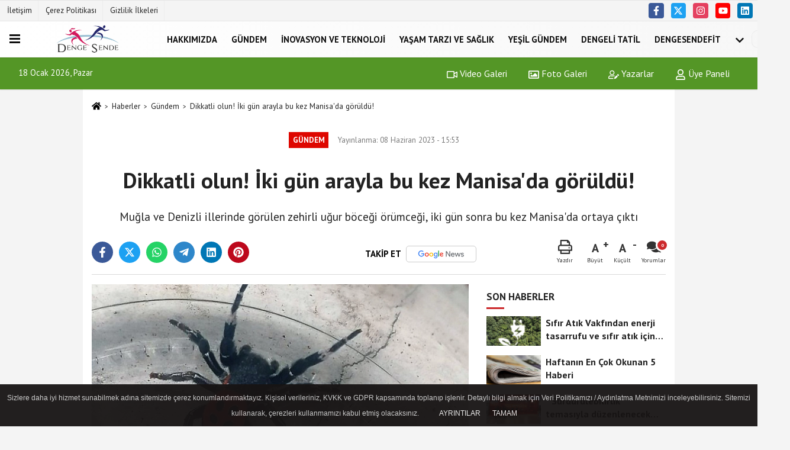

--- FILE ---
content_type: text/html; charset=UTF-8
request_url: https://www.dengesende.com/dikkatli-olun-iki-gun-arayla-bu-kez-manisa-da-goruldu/15143/
body_size: 11963
content:
 <!DOCTYPE html> <html lang="tr-TR"><head> <meta name="format-detection" content="telephone=no"/> <meta id="meta-viewport" name="viewport" content="width=1200"> <meta charset="utf-8"> <title>Dikkatli olun! İki gün arayla bu kez Manisa'da görüldü! - Gündem - Denge Sende | Türkiye’nin Dengeli Yaşam Platformu</title> <meta name="title" content="Dikkatli olun! İki gün arayla bu kez Manisa&#39;da görüldü! - Gündem - Denge Sende | Türkiye&#39;nin Dengeli Yaşam Platformu"> <meta name="description" content="Muğla ve Denizli illerinde görülen zehirli uğur böceği örümceği, iki gün sonra bu kez Manisa&#39;da ortaya çıktı"> <meta name="datePublished" content="2023-06-08T15:53:41+03:00"> <meta name="dateModified" content="2023-06-08T15:53:41+03:00"> <meta name="articleSection" content="news"> <link rel="canonical" href="https://www.dengesende.com/dikkatli-olun-iki-gun-arayla-bu-kez-manisa-da-goruldu/15143/" /> <link rel="manifest" href="https://www.dengesende.com/manifest.json"> <meta name="robots" content="max-image-preview:large" /> <meta name="robots" content="max-snippet:160"> <link rel="amphtml" href="https://www.dengesende.com/amp/haber/dikkatli-olun-iki-gun-arayla-bu-kez-manisa-da-goruldu/15143/"/> <link rel="image_src" type="image/jpeg" href="https://www.dengesende.com/images/haberler/2023/06/dikkatli-olun-iki-gun-arayla-bu-kez-manisa-da-goruldu-6444.jpg"/> <meta http-equiv="content-language" content="tr"/> <meta name="content-language" content="tr"><meta name="apple-mobile-web-app-status-bar-style" content="#ebe7e6"><meta name="msapplication-navbutton-color" content="#ebe7e6"> <meta name="theme-color" content="#ebe7e6"/> <link rel="shortcut icon" type="image/x-icon" href="https://www.dengesende.com/favicon.ico"> <link rel="apple-touch-icon" href="https://www.dengesende.com/favicon.ico"> <meta property="og:site_name" content="https://www.dengesende.com" /> <meta property="og:type" content="article" /> <meta property="og:title" content="Dikkatli olun! İki gün arayla bu kez Manisa&#39;da görüldü!" /> <meta property="og:url" content="https://www.dengesende.com/dikkatli-olun-iki-gun-arayla-bu-kez-manisa-da-goruldu/15143/" /> <meta property="og:description" content="Muğla ve Denizli illerinde görülen zehirli uğur böceği örümceği, iki gün sonra bu kez Manisa&#39;da ortaya çıktı"/> <meta property="og:image" content="https://www.dengesende.com/images/haberler/2023/06/dikkatli-olun-iki-gun-arayla-bu-kez-manisa-da-goruldu-6444.jpg" /> <meta property="og:locale" content="tr_TR" /> <meta property="og:image:width" content="641" /> <meta property="og:image:height" content="380" /> <meta property="og:image:alt" content="Dikkatli olun! İki gün arayla bu kez Manisa&#39;da görüldü!" /> <meta name="twitter:card" content="summary_large_image" /> <meta name="twitter:url" content="https://www.dengesende.com/dikkatli-olun-iki-gun-arayla-bu-kez-manisa-da-goruldu/15143/" /> <meta name="twitter:title" content="Dikkatli olun! İki gün arayla bu kez Manisa&#39;da görüldü!" /> <meta name="twitter:description" content="Muğla ve Denizli illerinde görülen zehirli uğur böceği örümceği, iki gün sonra bu kez Manisa&#39;da ortaya çıktı" /> <meta name="twitter:image:src" content="https://www.dengesende.com/images/haberler/2023/06/dikkatli-olun-iki-gun-arayla-bu-kez-manisa-da-goruldu-6444.jpg" /> <meta name="twitter:domain" content="https://www.dengesende.com" /> <link rel="alternate" type="application/rss+xml" title="Dikkatli olun! İki gün arayla bu kez Manisa&#39;da görüldü!" href="https://www.dengesende.com/rss_gundem-haberleri_8.xml"/> <script type="text/javascript"> var facebookApp = ''; var facebookAppVersion = 'v10.0'; var twitter_username = ''; var reklamtime = "10000"; var domainname = "https://www.dengesende.com"; var splashcookie = null; var splashtime = null;	var _TOKEN = "c74c919a247da420e0f1ecb24514a576"; </script><link rel="preload" as="style" href="https://www.dengesende.com/template/prime/assets/css/app.css?v=2022102511162520221227171051" /><link rel="stylesheet" type="text/css" media='all' href="https://www.dengesende.com/template/prime/assets/css/app.css?v=2022102511162520221227171051"/> <link rel="preload" as="script" href="https://www.dengesende.com/template/prime/assets/js/app.js?v=2022102511162520221227171051" /><script src="https://www.dengesende.com/template/prime/assets/js/app.js?v=2022102511162520221227171051"></script> <script src="https://www.dengesende.com/template/prime/assets/js/sticky.sidebar.js?v=2022102511162520221227171051"></script> <script src="https://www.dengesende.com/template/prime/assets/js/libs/swiper/swiper.js?v=2022102511162520221227171051" defer></script> <script src="https://www.dengesende.com/template/prime/assets/js/print.min.js?v=2022102511162520221227171051" defer></script> <script src="https://www.dengesende.com/reg-sw.js?v=2022102511162520221227171051" defer></script> <script data-schema="organization" type="application/ld+json"> { "@context": "https://schema.org", "@type": "Organization", "name": "Denge Sende | Türkiye’nin Dengeli Yaşam Platformu", "url": "https://www.dengesende.com", "logo": { "@type": "ImageObject",	"url": "https://www.dengesende.com/images/genel/Adsız-1.fw_3.png",	"width": 360, "height": 90}, "sameAs": [ "https://www.facebook.com/profile.php?id=100082815927051", "https://youtube.com/channel/UCPUY3Udav_y23M0845bz7gA", "https://twitter.com/dengesende?t=4eqGfdnEFLdIcDAYKbnFLQ&s=09", "https://instagram.com/dengesende?igshid=YmMyMTA2M2Y=", "https://www.linkedin.com/in/denge-sende-3b5a9a245", "", "" ] } </script> <script type="application/ld+json"> { "@context": "https://schema.org", "@type": "BreadcrumbList",	"@id": "https://www.dengesende.com/dikkatli-olun-iki-gun-arayla-bu-kez-manisa-da-goruldu/15143/#breadcrumb", "itemListElement": [{ "@type": "ListItem", "position": 1, "item": { "@id": "https://www.dengesende.com", "name": "Ana Sayfa" } }, { "@type": "ListItem", "position": 2, "item": {"@id": "https://www.dengesende.com/gundem-haberleri/","name": "Gündem" } }, { "@type": "ListItem", "position": 3, "item": { "@id": "https://www.dengesende.com/dikkatli-olun-iki-gun-arayla-bu-kez-manisa-da-goruldu/15143/", "name": "Dikkatli olun! İki gün arayla bu kez Manisa&#39;da görüldü!" } }] } </script> <script type="application/ld+json">{ "@context": "https://schema.org", "@type": "NewsArticle",	"inLanguage":"tr-TR", "mainEntityOfPage": { "@type": "WebPage", "@id": "https://www.dengesende.com/dikkatli-olun-iki-gun-arayla-bu-kez-manisa-da-goruldu/15143/" }, "headline": "Dikkatli olun! İki gün arayla bu kez Manisa&amp;#39;da görüldü!", "name": "Dikkatli olun! İki gün arayla bu kez Manisa&#39;da görüldü!", "articleBody": "Denizli ve Muğla illerinin ardından Manisa&#39;nın Turgutlu ilçesinde de zehirli olduğu belirtilen uğur böceği örümceği görüldü. Necati Sarıkaya, Subaşı Mahallesi Irlamaz Vadisi&#39;nde gördüğü uğur böceği desenli örümceğin fotoğrafını çekti. Necati Sarıkaya, &quot;Turgutlu Subaşı Mahallesi Irlamaz Vadisi&#39;nde yürüyüş yaparken daha önce görmediğim bir türde örümceği gördüm. Basına yansıyan haberlerde örümceğin zehirli olduğunu duymuştum. İnsanların da haberi olsun diye fotoğrafını çekip, paylaştım&quot; dedi.
Zehirli uğur böceği örümceği, Muğla&#39;nın Menteşe ilçesi TOKİ konutlarında geçen salı günü yine bir vatandaş tarafından görüntülündi. Uzmanlar, zehirli uğur böceği türlerine çıplak elle dokunulduğunda toksin vererek kaşıntı ve alerjiye neden olabileceğini belirtiyor. 
Muğla ile aynı gün Denizli&#39;nin Pamukkale ilçesine bağlı Irlığanlı Mahallesi&#39;nde yaşayan Mehmet Mulcar da, uğur böceği örümceğine bir duvar üzerinde rastladı. 
Uğur böceği gibi benekleri olan örümceği gördüğünde çok şaşırdığını anlatan Mehmet Mulcar, &quot;Mahalle de gezerken duvarın birinde gözüme çok farklı bir örümcek çarptı. Cep telefonumda resmini çekip internetten arama yaptım. Gördüğüm örümceğin zehirli uğur böceği örümceği olduğunu tespit ettim. Tarım ve Orman Müdürlüğü ile Çevre Müdürlüğü yetkililerine haber verdim. Bulduğum örümceği gelen ekiplere teslim ettim&quot; dedi.
", "articleSection": "Gündem",	"wordCount": 167,	"image": [{	"@type": "ImageObject",	"url": "https://www.dengesende.com/images/haberler/2023/06/dikkatli-olun-iki-gun-arayla-bu-kez-manisa-da-goruldu-6444.jpg",	"height": 380,	"width": 641 }], "datePublished": "2023-06-08T15:53:41+03:00", "dateModified": "2023-06-08T15:53:41+03:00", "genre": "news",	"isFamilyFriendly":"True",	"publishingPrinciples":"https://www.dengesende.com/gizlilik-ilkesi.html",	"thumbnailUrl": "https://www.dengesende.com/images/haberler/2023/06/dikkatli-olun-iki-gun-arayla-bu-kez-manisa-da-goruldu-6444.jpg", "typicalAgeRange": "7-", "keywords": "zehirli,örümcek,Manisa,tarantula",	"author": { "@type": "Person", "name": "Yusuf ",	"url": "https://www.dengesende.com/editor/yusuf" }, "publisher": { "@type": "Organization", "name": "Denge Sende | Türkiye’nin Dengeli Yaşam Platformu", "logo": { "@type": "ImageObject", "url": "https://www.dengesende.com/images/genel/Adsız-1.fw_3.png", "width": 360, "height": 90 } }, "description": "Muğla ve Denizli illerinde görülen zehirli uğur böceği örümceği, iki gün sonra bu kez Manisa&#39;da ortaya çıktı"
} </script></head><body class=""> <div class="container position-relative"><div class="sabit-reklam "><div class=" text-center" ></div></div><div class="sabit-reklam sag-sabit "><div class=" text-center" ></div></div></div> <header> <div class="d-md-block d-none header-border"><div class="row"><div class="col-md-6"><ul class="nav text-12 float-left"> <li><a class="nav-link-top" href="https://www.dengesende.com/iletisim.html" title="İletişim" >İletişim</a></li><li><a class="nav-link-top" href="https://www.dengesende.com/cerez-politikasi.html" title="Çerez Politikası" >Çerez Politikası</a></li><li><a class="nav-link-top" href="https://www.dengesende.com/gizlilik-ilkeleri.html" title="Gizlilik İlkeleri" >Gizlilik İlkeleri</a></li> </ul></div><div class="col-md-6"><div class="my-1 float-right"> <a href="https://www.facebook.com/profile.php?id=100082815927051" title="https://www.facebook.com/profile.php?id=100082815927051" target="_blank" rel="noopener" class="bg-facebook btn btn-icon-top rounded mr-2"><svg width="16" height="16" class="svg-wh"> <use xlink:href="https://www.dengesende.com/template/prime/assets/img/spritesvg.svg#facebook-f" /> </svg> </a> <a href="https://twitter.com/dengesende?t=4eqGfdnEFLdIcDAYKbnFLQ&s=09" title="https://twitter.com/dengesende?t=4eqGfdnEFLdIcDAYKbnFLQ&s=09" target="_blank" rel="noopener" class="bg-twitter btn btn-icon-top rounded mr-2"><svg width="16" height="16" class="svg-wh"> <use xlink:href="https://www.dengesende.com/template/prime/assets/img/spritesvg.svg#twitterx" /> </svg> </a> <a href="https://instagram.com/dengesende?igshid=YmMyMTA2M2Y=" title="https://instagram.com/dengesende?igshid=YmMyMTA2M2Y=" target="_blank" rel="noopener" class="bg-instagram btn btn-icon-top rounded mr-2"><svg width="16" height="16" class="svg-wh"> <use xlink:href="https://www.dengesende.com/template/prime/assets/img/spritesvg.svg#instagram" /> </svg> </a> <a href="https://youtube.com/channel/UCPUY3Udav_y23M0845bz7gA" title="https://youtube.com/channel/UCPUY3Udav_y23M0845bz7gA" target="_blank" rel="noopener" class="bg-youtube btn btn-icon-top rounded mr-2"><svg width="16" height="16" class="svg-wh"> <use xlink:href="https://www.dengesende.com/template/prime/assets/img/spritesvg.svg#youtube" /> </svg> </a> <a href="https://www.linkedin.com/in/denge-sende-3b5a9a245" title="https://www.linkedin.com/in/denge-sende-3b5a9a245" target="_blank" rel="noopener" class="bg-linkedin btn btn-icon-top rounded mr-2"><svg width="16" height="16" class="svg-wh"> <use xlink:href="https://www.dengesende.com/template/prime/assets/img/spritesvg.svg#linkedin" /> </svg> </a> </div></div> </div></div> <div class="header-border"></div> <nav class="d-print-none navbar navbar-expand-lg bg-white align-items-center header box-shadow-menu"> <div class="menu" data-toggle="modal" data-target="#menu-aside" data-toggle-class="modal-open-aside"> <span class="menu-item"></span> <span class="menu-item"></span> <span class="menu-item"></span> </div> <a class="navbar-brand logo align-items-center" href="https://www.dengesende.com" title="Denge Sende | Türkiye’nin Dengeli Yaşam Platformu"><picture> <source data-srcset="https://www.dengesende.com/images/genel/Adsız-1.fw.png?v=2022102511162520221227171051" type="image/webp" class="img-fluid logoh"> <source data-srcset="https://www.dengesende.com/images/genel/Adsız-1.fw_3.png?v=2022102511162520221227171051" type="image/jpeg" class="img-fluid logoh"> <img src="https://www.dengesende.com/images/genel/Adsız-1.fw_3.png?v=2022102511162520221227171051" alt="Anasayfa" class="img-fluid logoh" width="100%" height="100%"></picture></a> <ul class="navbar-nav mr-auto font-weight-bolder nav-active-border bottom b-primary d-none d-md-flex"> <li class="nav-item text-uppercase"><a class="nav-link text-uppercase" href="https://www.dengesende.com/hakkinda/" title="HAKKIMIZDA" >HAKKIMIZDA</a></li><li class="nav-item text-uppercase"><a class="nav-link text-uppercase" href="https://www.dengesende.com/gundem-haberleri/" title="Gündem" >Gündem</a></li><li class="nav-item text-uppercase"><a class="nav-link text-uppercase" href="https://www.dengesende.com/inovasyon-ve-teknoloji/" title="İnovasyon ve Teknoloji" >İnovasyon ve Teknoloji</a></li><li class="nav-item text-uppercase"><a class="nav-link text-uppercase" href="https://www.dengesende.com/yasam-tarzi-ve-saglik/" title="Yaşam Tarzı ve Sağlık" >Yaşam Tarzı ve Sağlık</a></li><li class="nav-item text-uppercase"><a class="nav-link text-uppercase" href="https://www.dengesende.com/yesil-gundem/" title="Yeşil Gündem" >Yeşil Gündem</a></li><li class="nav-item dropdown dropdown-hover"><a class="nav-link text-uppercase" href="https://www.dengesende.com/i/dengeli-tatil-4.html" title="Dengeli Tatil" >Dengeli Tatil</a></li><li class="nav-item dropdown dropdown-hover"><a class="nav-link text-uppercase" href="http://www.dengesendefit.com" > DengeSendefit</a></li> <li class="nav-item dropdown dropdown-hover"> <a title="tümü" href="#" class="nav-link text-uppercase"><svg width="16" height="16" class="svg-bl text-16"><use xlink:href="https://www.dengesende.com/template/prime/assets/img/sprite.svg#chevron-down"></use></svg></a> <div class="dropdown-menu px-2 py-2"> <a class="d-block p-1 text-nowrap nav-link" href="https://www.dengesende.com/cevre-ve-surdurulebilirlik/" title="Çevre ve Sürdürülebilirlik">Çevre ve Sürdürülebilirlik</a> </div> </li> </ul> <ul class="navbar-nav ml-auto align-items-center font-weight-bolder"> <li class="nav-item"><a href="javascript:;" data-toggle="modal" data-target="#search-box" class="search-button nav-link py-1" title="Arama"><svg class="svg-w" width="14" height="18"> <use xlink:href="https://www.dengesende.com/template/prime/assets/img/spritesvg.svg#search" /> </svg> <span> Ara</span></a></li> </ul> </nav> </header><div class="container-fluid d-md-block sondakika-bg d-print-none"> <div class="row py-s px-3"> <div class="col-md-5"> <span id="bugun">Bugün <script> function tarihsaat() { var b = new Date, g = b.getSeconds(), d = b.getMinutes(), a = b.getHours(), c = b.getDay(), h = b.getDate(), k = b.getMonth(), b = b.getFullYear(); 10 > a && (a = "0" + a); 10 > g && (g = "0" + g); 10 > d && (d = "0" + d); document.getElementById("bugun").innerHTML = h + " " + "Ocak Şubat Mart Nisan Mayıs Haziran Temmuz Ağustos Eylül Ekim Kasım Aralık".split(" ")[k] + " " + b + ", " + "Pazar Pazartesi Salı Çarşamba Perşembe Cuma Cumartesi".split(" ")[c] + " "; setTimeout("tarihsaat()", 1E3) } function CC_noErrors() { return !0 } window.onerror = CC_noErrors; function bookmarksite(b, g) { document.all ? window.external.AddFavorite(g, b) : window.sidebar && window.sidebar.addPanel(b, g, "") } tarihsaat();</script></span> </div> <div class="col-md-7 d-none d-md-block"> <div class="text-right text-16"><a href="https://www.dengesende.com/video-galeri/" class="px-3" title="Video Galeri" ><svg class="svg-whss" width="18" height="18"> <use xlink:href="https://www.dengesende.com/template/prime/assets/img/sprite.svg#video" /> </svg> Video Galeri</a> <a href="https://www.dengesende.com/foto-galeri/" class="px-3" title="Foto Galeri" ><svg class="svg-whss" width="18" height="18"> <use xlink:href="https://www.dengesende.com/template/prime/assets/img/sprite.svg#image" /> </svg> Foto Galeri</a> <a href="https://www.dengesende.com/kose-yazarlari/" class="px-3" title="Köşe Yazarları" ><svg class="svg-whss" width="18" height="18"> <use xlink:href="https://www.dengesende.com/template/prime/assets/img/sprite.svg#user-edit" /> </svg> Yazarlar</a> <a class="px-3" href="https://www.dengesende.com/kullanici-girisi/" ><svg class="svg-whss" width="18" height="18"> <use xlink:href="https://www.dengesende.com/template/prime/assets/img/sprite.svg#user" /> </svg> Üye Paneli</a> </div> </div> </div></div> <div class="fixed-share bg-white box-shadow is-hidden align-items-center d-flex post-tools px-3"> <span class="bg-facebook post-share share-link" onClick="ShareOnFacebook('https://www.dengesende.com/dikkatli-olun-iki-gun-arayla-bu-kez-manisa-da-goruldu/15143/');return false;" title="facebook"><svg width="18" height="18" class="svg-wh"><use xlink:href="https://www.dengesende.com/template/prime/assets/img/sprite.svg?v=1#facebook-f"></use></svg> </span> <span class="bg-twitter post-share share-link" onClick="ShareOnTwitter('https://www.dengesende.com/dikkatli-olun-iki-gun-arayla-bu-kez-manisa-da-goruldu/15143/', 'tr', '', 'Dikkatli olun! İki gün arayla bu kez Manisa’da görüldü!')" title="twitter"><svg width="18" height="18" class="svg-wh"><use xlink:href="https://www.dengesende.com/template/prime/assets/img/sprite.svg?v=1#twitterx"></use></svg></span> <a rel="noopener" class="bg-whatsapp post-share share-link" href="https://api.whatsapp.com/send?text=Dikkatli olun! İki gün arayla bu kez Manisa’da görüldü! https://www.dengesende.com/dikkatli-olun-iki-gun-arayla-bu-kez-manisa-da-goruldu/15143/" title="whatsapp"><svg width="18" height="18" class="svg-wh"><use xlink:href="https://www.dengesende.com/template/prime/assets/img/sprite.svg?v=1#whatsapp"></use></svg></a> <a target="_blank" rel="noopener" class="bg-telegram post-share share-link" href="https://t.me/share/url?url=https://www.dengesende.com/dikkatli-olun-iki-gun-arayla-bu-kez-manisa-da-goruldu/15143/&text=Dikkatli olun! İki gün arayla bu kez Manisa’da görüldü!" title="telegram"><svg width="18" height="18" class="svg-wh"><use xlink:href="https://www.dengesende.com/template/prime/assets/img/sprite.svg?v=1#telegram"></use></svg></a> <a target="_blank" rel="noopener" class="bg-linkedin post-share share-link" href="https://www.linkedin.com/shareArticle?url=https://www.dengesende.com/dikkatli-olun-iki-gun-arayla-bu-kez-manisa-da-goruldu/15143/" title="linkedin"><svg width="18" height="18" class="svg-wh"><use xlink:href="https://www.dengesende.com/template/prime/assets/img/sprite.svg?v=1#linkedin"></use></svg></a> <a target="_blank" rel="noopener" class="bg-pinterest post-share share-link" href="https://pinterest.com/pin/create/button/?url=https://www.dengesende.com/dikkatli-olun-iki-gun-arayla-bu-kez-manisa-da-goruldu/15143/&media=https://www.dengesende.com/images/haberler/2023/06/dikkatli-olun-iki-gun-arayla-bu-kez-manisa-da-goruldu-6444.jpg&description=Dikkatli olun! İki gün arayla bu kez Manisa’da görüldü!" title="pinterest"><svg width="18" height="18" class="svg-wh"><use xlink:href="https://www.dengesende.com/template/prime/assets/img/sprite.svg?v=1#pinterest"></use></svg></a> <div class="ml-auto d-flex align-items-center"> <a href="javascript:;" class="font-buyut text-muted text-center font-button plus mr-2"> <span>A</span> <div class="text-10 font-weight-normal">Büyüt</div> </a> <a href="javascript:;" class="font-kucult text-muted text-center font-button mr-2"> <span>A</span> <div class="text-10 font-weight-normal">Küçült</div> </a> <a href="javascript:;" class="text-muted text-center position-relative scroll-go" data-scroll="yorumlar-15143" data-count="0"> <svg class="svg-gr" width="24" height="24"><use xlink:href="https://www.dengesende.com/template/prime/assets/img/sprite.svg?v=1#comments" /></svg> <div class="text-10">Yorumlar</div> </a> </div> </div> <div class="print-body" id="print-15143"> <div class="container py-1 bg-white"> <nav aria-label="breadcrumb"> <ol class="breadcrumb justify-content-left"> <li class="breadcrumb-item"><a href="https://www.dengesende.com" title="Ana Sayfa"><svg class="svg-br-2" width="16" height="16"><use xlink:href="https://www.dengesende.com/template/prime/assets/img/sprite.svg?v=1#home" /></svg></a></li> <li class="breadcrumb-item"><a href="https://www.dengesende.com/arsiv/" title="Arşiv">Haberler</a></li> <li class="breadcrumb-item"><a href="https://www.dengesende.com/gundem-haberleri/" title="Gündem">Gündem</a></li> <li class="breadcrumb-item active d-md-block d-none" aria-current="page"><a href="https://www.dengesende.com/dikkatli-olun-iki-gun-arayla-bu-kez-manisa-da-goruldu/15143/" title="Dikkatli olun! İki gün arayla bu kez Manisa&#39;da görüldü!">Dikkatli olun! İki gün arayla bu kez Manisa&#39;da görüldü!</a></li> </ol> </nav> <div id="haberler"> <div class="haber-kapsa print-body" id="print-15143"> <div class="news-start"> <article id="haber-15143"> <div class="text-md-center" > <div class="text-muted text-sm py-2 d-md-flex align-items-center justify-content-center"> <div class="badge badge-lg text-uppercase bg-primary mr-3 my-2 " style="background:#de0700 !important;"> Gündem </div> <div class="d-md-block text-12 text-fade"><svg class="svg-gr-2 d-none" width="14" height="14"><use xlink:href="https://www.dengesende.com/template/prime/assets/img/sprite.svg?v=1#clock"></use></svg> Yayınlanma: 08 Haziran 2023 - 15:53 </div> <div class="text-12 ml-md-3 text-fade"> </div> </div> <h1 class="text-36 post-title my-2 py-2 font-weight-bold"> Dikkatli olun! İki gün arayla bu kez Manisa&#39;da görüldü! </h1> <h2 class="text-2222 mb-0 my-2 py-2 font-weight-normal">Muğla ve Denizli illerinde görülen zehirli uğur böceği örümceği, iki gün sonra bu kez Manisa'da ortaya çıktı</h2> <div class="text-muted text-sm py-2 d-md-none align-items-center d-flex text-nowrap"> <div class="badge badge-lg text-uppercase bg-primary mr-3"> Gündem </div> <div class="text-12"> 08 Haziran 2023 - 15:53 </div> <div class="ml-3 d-none d-md-block text-12"> </div> </div> <div class="fix-socials_btm d-flex d-md-none"> <div class="post-tools"> <a rel="noopener" class="post-share share-link" href="https://www.dengesende.com" title="Ana Sayfa"><svg width="18" height="18" class="svg-wh"><use xlink:href="https://www.dengesende.com/template/prime/assets/img/sprite.svg?v=1#home"></use></svg></a> <span class="bg-facebook post-share share-link" onClick="ShareOnFacebook('https://www.dengesende.com/dikkatli-olun-iki-gun-arayla-bu-kez-manisa-da-goruldu/15143/');return false;" title="facebook"><svg width="18" height="18" class="svg-wh"><use xlink:href="https://www.dengesende.com/template/prime/assets/img/sprite.svg?v=1#facebook-f"></use></svg> </span> <span class="bg-twitter post-share share-link" onClick="ShareOnTwitter('https://www.dengesende.com/dikkatli-olun-iki-gun-arayla-bu-kez-manisa-da-goruldu/15143/', 'tr', '', 'Dikkatli olun! İki gün arayla bu kez Manisa’da görüldü!')" title="twitter"><svg width="18" height="18" class="svg-wh"><use xlink:href="https://www.dengesende.com/template/prime/assets/img/sprite.svg?v=1#twitterx"></use></svg> </span> <a target="_blank" rel="noopener" class="bg-whatsapp post-share share-link" href="https://api.whatsapp.com/send?text=Dikkatli olun! İki gün arayla bu kez Manisa’da görüldü! https://www.dengesende.com/dikkatli-olun-iki-gun-arayla-bu-kez-manisa-da-goruldu/15143/" title="whatsapp"><svg width="18" height="18" class="svg-wh"><use xlink:href="https://www.dengesende.com/template/prime/assets/img/sprite.svg?v=1#whatsapp"></use></svg></a> <a target="_blank" rel="noopener" class="bg-telegram post-share share-link" href="https://t.me/share/url?url=https://www.dengesende.com/dikkatli-olun-iki-gun-arayla-bu-kez-manisa-da-goruldu/15143/&text=Dikkatli olun! İki gün arayla bu kez Manisa’da görüldü!" title="telegram"><svg width="18" height="18" class="svg-wh"><use xlink:href="https://www.dengesende.com/template/prime/assets/img/sprite.svg?v=1#telegram"></use></svg></a> <a target="_blank" rel="noopener" class="bg-linkedin post-share share-link" href="https://www.linkedin.com/shareArticle?url=https://www.dengesende.com/dikkatli-olun-iki-gun-arayla-bu-kez-manisa-da-goruldu/15143/" title="linkedin"><svg width="18" height="18" class="svg-wh"><use xlink:href="https://www.dengesende.com/template/prime/assets/img/sprite.svg?v=1#linkedin"></use></svg></a> <a target="_blank" rel="noopener" class="bg-pinterest post-share share-link" href="https://pinterest.com/pin/create/button/?url=https://www.dengesende.com/dikkatli-olun-iki-gun-arayla-bu-kez-manisa-da-goruldu/15143/&media=https://www.dengesende.com/images/haberler/2023/06/dikkatli-olun-iki-gun-arayla-bu-kez-manisa-da-goruldu-6444.jpg&description=Dikkatli olun! İki gün arayla bu kez Manisa’da görüldü!" title="pinterest"><svg width="18" height="18" class="svg-wh"><use xlink:href="https://www.dengesende.com/template/prime/assets/img/sprite.svg?v=1#pinterest"></use></svg></a> <div class="ml-5 ml-auto d-flex align-items-center"> <a href="javascript:;" class="text-muted text-center position-relative scroll-go d-md-inline-block " data-scroll="yorumlar-15143" data-count="0"> <svg class="svg-gr" width="24" height="24"><use xlink:href="https://www.dengesende.com/template/prime/assets/img/sprite.svg?v=1#comments" /></svg> <div class="text-10">Yorumlar</div> </a> </div> </div></div> <div class="post-tools my-3 d-flex d-print-none flex-scroll flex-wrap"> <span class="bg-facebook post-share share-link" onClick="ShareOnFacebook('https://www.dengesende.com/dikkatli-olun-iki-gun-arayla-bu-kez-manisa-da-goruldu/15143/');return false;" title="facebook"><svg width="18" height="18" class="svg-wh"><use xlink:href="https://www.dengesende.com/template/prime/assets/img/sprite.svg?v=1#facebook-f"></use></svg> </span> <span class="bg-twitter post-share share-link" onClick="ShareOnTwitter('https://www.dengesende.com/dikkatli-olun-iki-gun-arayla-bu-kez-manisa-da-goruldu/15143/', 'tr', '', 'Dikkatli olun! İki gün arayla bu kez Manisa’da görüldü!')" title="twitter"><svg width="18" height="18" class="svg-wh"><use xlink:href="https://www.dengesende.com/template/prime/assets/img/sprite.svg?v=1#twitterx"></use></svg> </span> <a target="_blank" rel="noopener" class="bg-whatsapp post-share share-link" href="https://api.whatsapp.com/send?text=Dikkatli olun! İki gün arayla bu kez Manisa’da görüldü! https://www.dengesende.com/dikkatli-olun-iki-gun-arayla-bu-kez-manisa-da-goruldu/15143/" title="whatsapp"><svg width="18" height="18" class="svg-wh"><use xlink:href="https://www.dengesende.com/template/prime/assets/img/sprite.svg?v=1#whatsapp"></use></svg></a> <a target="_blank" rel="noopener" class="bg-telegram post-share share-link" href="https://t.me/share/url?url=https://www.dengesende.com/dikkatli-olun-iki-gun-arayla-bu-kez-manisa-da-goruldu/15143/&text=Dikkatli olun! İki gün arayla bu kez Manisa’da görüldü!" title="telegram"><svg width="18" height="18" class="svg-wh"><use xlink:href="https://www.dengesende.com/template/prime/assets/img/sprite.svg?v=1#telegram"></use></svg></a> <a target="_blank" rel="noopener" class="bg-linkedin post-share share-link" href="https://www.linkedin.com/shareArticle?url=https://www.dengesende.com/dikkatli-olun-iki-gun-arayla-bu-kez-manisa-da-goruldu/15143/" title="linkedin"><svg width="18" height="18" class="svg-wh"><use xlink:href="https://www.dengesende.com/template/prime/assets/img/sprite.svg?v=1#linkedin"></use></svg></a> <a target="_blank" rel="noopener" class="bg-pinterest post-share share-link" href="https://pinterest.com/pin/create/button/?url=https://www.dengesende.com/dikkatli-olun-iki-gun-arayla-bu-kez-manisa-da-goruldu/15143/&media=https://www.dengesende.com/images/haberler/2023/06/dikkatli-olun-iki-gun-arayla-bu-kez-manisa-da-goruldu-6444.jpg&description=Dikkatli olun! İki gün arayla bu kez Manisa’da görüldü!" title="pinterest"><svg width="18" height="18" class="svg-wh"><use xlink:href="https://www.dengesende.com/template/prime/assets/img/sprite.svg?v=1#pinterest"></use></svg></a> <a rel="noopener" href="https://news.google.com/publications/CAAqBwgKMJHvuQswnorRAw?hl=tr&gl=TR&ceid=TR:tr" target="_blank" class="float-right googlenewsm-btn" title="TAKİP ET"><span>TAKİP ET</span><img src="https://www.dengesende.com/images/template/google-news.svg" alt="TAKİP ET" width="110" height="28"></a> <div class="ml-5 ml-auto d-flex align-items-center"> <a href="javascript:;" class="text-muted text-center mr-4 printer d-none d-md-inline-block" name="print15143" id="15143" title="Yazdır"> <svg class="svg-gr" width="24" height="24"><use xlink:href="https://www.dengesende.com/template/prime/assets/img/sprite.svg?v=1#print" /></svg> <div class="text-10">Yazdır</div> </a> <a href="javascript:;" class="font-buyut text-muted text-center font-button plus mr-2"> <span>A</span> <div class="text-10 font-weight-normal">Büyüt</div> </a> <a href="javascript:;" class="font-kucult text-muted text-center font-button mr-2"> <span>A</span> <div class="text-10 font-weight-normal">Küçült</div> </a> <a href="javascript:;" class="text-muted text-center position-relative scroll-go d-none d-md-inline-block " data-scroll="yorumlar-15143" data-count="0"> <svg class="svg-gr" width="24" height="24"><use xlink:href="https://www.dengesende.com/template/prime/assets/img/sprite.svg?v=1#comments" /></svg> <div class="text-10">Yorumlar</div> </a> </div> </div> </div> <div class="border-bottom my-3"></div> <div class="row"> <div class="col-md-8"> <div class="lazy mb-4 responsive-image"> <a target="_blank" data-fancybox="image" href="https://www.dengesende.com/images/haberler/2023/06/dikkatli-olun-iki-gun-arayla-bu-kez-manisa-da-goruldu-6444.jpg" title="Dikkatli olun! İki gün arayla bu kez Manisa'da görüldü!"><picture> <source data-srcset="https://www.dengesende.com/images/haberler/2023/06/dikkatli-olun-iki-gun-arayla-bu-kez-manisa-da-goruldu-6444.webp" type="image/webp"> <source data-srcset="https://www.dengesende.com/images/haberler/2023/06/dikkatli-olun-iki-gun-arayla-bu-kez-manisa-da-goruldu-6444.jpg" type="image/jpeg"> <img src="https://www.dengesende.com/template/prime/assets/img/641x380.jpg?v=2022102511162520221227171051" data-src="https://www.dengesende.com/images/haberler/2023/06/dikkatli-olun-iki-gun-arayla-bu-kez-manisa-da-goruldu-6444.jpg" alt="Dikkatli olun! İki gün arayla bu kez Manisa'da görüldü!" class="img-fluid lazy" width="100%" height="100%"></picture></a> </div> <div class="post-body my-3"> <div class="detay" property="articleBody">
Denizli ve Muğla illerinin ardından Manisa'nın Turgutlu ilçesinde de zehirli olduğu belirtilen uğur böceği örümceği görüldü. Necati Sarıkaya, Subaşı Mahallesi Irlamaz Vadisi'nde gördüğü uğur böceği desenli örümceğin fotoğrafını çekti. Necati Sarıkaya, "Turgutlu Subaşı Mahallesi Irlamaz Vadisi'nde yürüyüş yaparken daha önce görmediğim bir türde örümceği gördüm. Basına yansıyan haberlerde örümceğin zehirli olduğunu duymuştum. İnsanların da haberi olsun diye fotoğrafını çekip, paylaştım" dedi.</p><img alt="İki gün arayla bu kez Manisa'da görüldü!" src="https://im.haberturk.com/2023/06/08/3598490_6b327e02d91c1c368c4faeeb2e299064_1366x1366.jpg" /></p>Zehirli uğur böceği örümceği, Muğla'nın Menteşe ilçesi TOKİ konutlarında geçen salı günü yine bir vatandaş tarafından görüntülündi. Uzmanlar, zehirli uğur böceği türlerine çıplak elle dokunulduğunda toksin vererek kaşıntı ve alerjiye neden olabileceğini belirtiyor. </p>Muğla ile aynı gün Denizli'nin Pamukkale ilçesine bağlı Irlığanlı Mahallesi’nde yaşayan Mehmet Mulcar da, uğur böceği örümceğine bir duvar üzerinde rastladı. </p>Uğur böceği gibi benekleri olan örümceği gördüğünde çok şaşırdığını anlatan Mehmet Mulcar, "Mahalle de gezerken duvarın birinde gözüme çok farklı bir örümcek çarptı. Cep telefonumda resmini çekip internetten arama yaptım. Gördüğüm örümceğin zehirli uğur böceği örümceği olduğunu tespit ettim. Tarım ve Orman Müdürlüğü ile Çevre Müdürlüğü yetkililerine haber verdim. Bulduğum örümceği gelen ekiplere teslim ettim" dedi.</p> </div> </div> <div class='py-3 '><a href="https://www.dengesende.com/haber/zehirli/" class="pr-2" title="zehirli"><span class="btn btn-outline-secondary btn-sm mb-2"># zehirli</span></a><a href="https://www.dengesende.com/haber/örümcek/" class="pr-2" title="örümcek"><span class="btn btn-outline-secondary btn-sm mb-2"># örümcek</span></a><a href="https://www.dengesende.com/haber/Manisa/" class="pr-2" title="Manisa"><span class="btn btn-outline-secondary btn-sm mb-2"># Manisa</span></a><a href="https://www.dengesende.com/haber/tarantula/" class="pr-2" title="tarantula"><span class="btn btn-outline-secondary btn-sm mb-2"># tarantula</span></a></div><div class="clearfixy"></div><div class="emojiler py-3" data-id="15143"></div><script> $(document).ready(function () {
$('.emojiler[data-id="'+15143+'"]').load('https://www.dengesende.com/template/prime/include/emoji.php?postid=15143&type=1');
});</script> <div class="my-3 py-1 d-print-none commenttab" id="yorumlar-15143"> <div class="b-t"> <div class="nav-active-border b-primary top"> <ul class="nav font-weight-bold align-items-center" id="myTab" role="tablist"> <li class="nav-item" role="tab" aria-selected="false"> <a class="nav-link py-3 active" id="comments-tab-15143" data-toggle="tab" href="#comments-15143"><span class="d-md-block text-16">YORUMLAR</span></a> </li> </ul> </div> </div> <div class="tab-content"> <div class="tab-pane show active" id="comments-15143"> <div class="my-3"> <div class="commentResult"></div> <form class="contact_form commentstyle" action="" onsubmit="return tumeva.commentSubmit(this)" name="yorum"> <div class="reply my-2" id="kim" style="display:none;"><strong> <span></span> </strong> adlı kullanıcıya cevap <a href="#" class="notlikeid reply-comment-cancel">x</a> </div> <div class="form-group"> <textarea onkeyup="textCounterJS(this.form.Yorum,this.form.remLensoz,1000);" id="yorum" type="text" minlength="10" name="Yorum" required="required" class="form-control pb-4" placeholder="Kanunlara aykırı, konuyla ilgisi olmayan, küfür içeren yorumlar onaylanmamaktadır.IP adresiniz kaydedilmektedir."></textarea> <label for="remLensoz"> <input autocomplete="off" class="commentbgr text-12 border-0 py-2 px-1" readonly id="remLensoz" name="remLensoz" type="text" maxlength="3" value="2000 karakter"/> </label> <script type="text/javascript"> function textCounterJS(field, cntfield, maxlimit) { if (field.value.length > maxlimit) field.value = field.value.substring(0, maxlimit); else cntfield.value = (maxlimit - field.value.length).toString().concat(' karakter'); } </script> </div> <div class="row"> <div class="col-md-6"> <div class="form-group"> <input autocomplete="off" type="text" maxlength="75" name="AdSoyad" class="form-control" id="adsoyad" required placeholder="Ad / Soyad"> </div> </div> </div> <input type="hidden" name="Baglanti" value="0" class="YorumId"/> <input type="hidden" name="Durum" value="YorumGonder"/> <input type="hidden" name="VeriId" value="15143"/> <input type="hidden" name="Tip" value="1"/> <input type="hidden" name="show" value="20260118"/> <input type="hidden" name="token" value="c74c919a247da420e0f1ecb24514a576"> <button id="send" type="submit" class="text-14 btn btn-sm btn-primary px-4 font-weight-bold"> Gönder</button> </form> </div> <!-- yorumlar --> </div> </div></div> <div class="heading d-print-none py-3">İlginizi Çekebilir</div><div class="row row-sm list-grouped d-print-none"> <div class="col-md-6"> <div class="list-item block"> <a href="https://www.dengesende.com/haftanin-en-cok-okunan-5-haberi/21096/" title="Haftanın En Çok Okunan 5 Haberi"><picture> <source data-srcset="https://www.dengesende.com/images/haberler/2026/01/haftanin-en-cok-okunan-5-haberi-7593-t.webp" type="image/webp" class="img-fluid"> <source data-srcset="https://www.dengesende.com/images/haberler/2026/01/haftanin-en-cok-okunan-5-haberi-7593-t.jpg" type="image/jpeg" class="img-fluid"> <img src="https://www.dengesende.com/template/prime/assets/img/313x170.jpg?v=2022102511162520221227171051" data-src="https://www.dengesende.com/images/haberler/2026/01/haftanin-en-cok-okunan-5-haberi-7593-t.jpg" alt="Haftanın En Çok Okunan 5 Haberi" class="img-fluid lazy maxh3" width="384" height="208"></picture></a> <div class="list-content"> <div class="list-body h-2x"><a href="https://www.dengesende.com/haftanin-en-cok-okunan-5-haberi/21096/" title="Haftanın En Çok Okunan 5 Haberi" class="list-title mt-1">Haftanın En Çok Okunan 5 Haberi</a> </div> </div> </div> </div> <div class="col-md-6"> <div class="list-item block"> <a href="https://www.dengesende.com/haftanin-en-cok-okunan-5-haberi/21071/" title="Haftanın En Çok Okunan  5 Haberi"><picture> <source data-srcset="https://www.dengesende.com/images/haberler/2026/01/haftanin-en-cok-okunan-5-haberi-2322-t.webp" type="image/webp" class="img-fluid"> <source data-srcset="https://www.dengesende.com/images/haberler/2026/01/haftanin-en-cok-okunan-5-haberi-2322-t.jpg" type="image/jpeg" class="img-fluid"> <img src="https://www.dengesende.com/template/prime/assets/img/313x170.jpg?v=2022102511162520221227171051" data-src="https://www.dengesende.com/images/haberler/2026/01/haftanin-en-cok-okunan-5-haberi-2322-t.jpg" alt="Haftanın En Çok Okunan  5 Haberi" class="img-fluid lazy maxh3" width="384" height="208"></picture></a> <div class="list-content"> <div class="list-body h-2x"><a href="https://www.dengesende.com/haftanin-en-cok-okunan-5-haberi/21071/" title="Haftanın En Çok Okunan  5 Haberi" class="list-title mt-1">Haftanın En Çok Okunan  5 Haberi</a> </div> </div> </div> </div> <div class="col-md-6"> <div class="list-item block"> <a href="https://www.dengesende.com/haftanin-en-cok-okunan-5-haberi/21045/" title="Haftanın En Çok Okunan 5 Haberi"><picture> <source data-srcset="https://www.dengesende.com/images/haberler/2026/01/haftanin-en-cok-okunan-5-haberi-5802-t.webp" type="image/webp" class="img-fluid"> <source data-srcset="https://www.dengesende.com/images/haberler/2026/01/haftanin-en-cok-okunan-5-haberi-5802-t.jpg" type="image/jpeg" class="img-fluid"> <img src="https://www.dengesende.com/template/prime/assets/img/313x170.jpg?v=2022102511162520221227171051" data-src="https://www.dengesende.com/images/haberler/2026/01/haftanin-en-cok-okunan-5-haberi-5802-t.jpg" alt="Haftanın En Çok Okunan 5 Haberi" class="img-fluid lazy maxh3" width="384" height="208"></picture></a> <div class="list-content"> <div class="list-body h-2x"><a href="https://www.dengesende.com/haftanin-en-cok-okunan-5-haberi/21045/" title="Haftanın En Çok Okunan 5 Haberi" class="list-title mt-1">Haftanın En Çok Okunan 5 Haberi</a> </div> </div> </div> </div> <div class="col-md-6"> <div class="list-item block"> <a href="https://www.dengesende.com/haftanin-en-cok-okunan-5-haberi/21044/" title="Haftanın En Çok Okunan 5 Haberi"><picture> <source data-srcset="https://www.dengesende.com/images/haberler/2026/01/haftanin-en-cok-okunan-5-haberi-4648-t.webp" type="image/webp" class="img-fluid"> <source data-srcset="https://www.dengesende.com/images/haberler/2026/01/haftanin-en-cok-okunan-5-haberi-4648-t.jpg" type="image/jpeg" class="img-fluid"> <img src="https://www.dengesende.com/template/prime/assets/img/313x170.jpg?v=2022102511162520221227171051" data-src="https://www.dengesende.com/images/haberler/2026/01/haftanin-en-cok-okunan-5-haberi-4648-t.jpg" alt="Haftanın En Çok Okunan 5 Haberi" class="img-fluid lazy maxh3" width="384" height="208"></picture></a> <div class="list-content"> <div class="list-body h-2x"><a href="https://www.dengesende.com/haftanin-en-cok-okunan-5-haberi/21044/" title="Haftanın En Çok Okunan 5 Haberi" class="list-title mt-1">Haftanın En Çok Okunan 5 Haberi</a> </div> </div> </div> </div> </div></div> <div class="col-md-4 d-print-none sidebar15143"><div class="heading my-2">Son Haberler</div> <div class="list-grid"> <a href="https://www.dengesende.com/sifir-atik-vakfindan-enerji-tasarrufu-ve-sifir-atik-icin-sorumluluk-alma-cagrisi/21097/" title="Sıfır Atık Vakfından enerji tasarrufu ve sıfır atık için sorumluluk alma çağrısı" class="list-item mb-0 py-2"> <picture> <source data-srcset="https://www.dengesende.com/images/haberler/2026/01/sifir-atik-vakfindan-enerji-tasarrufu-ve-sifir-atik-icin-sorumluluk-alma-cagrisi-7993-t.webp" type="image/webp"> <source data-srcset="https://www.dengesende.com/images/haberler/2026/01/sifir-atik-vakfindan-enerji-tasarrufu-ve-sifir-atik-icin-sorumluluk-alma-cagrisi-7993-t.jpg" type="image/jpeg"> <img src="https://www.dengesende.com/template/prime/assets/img/92x50-l.jpg?v=2022102511162520221227171051" data-src="https://www.dengesende.com/images/haberler/2026/01/sifir-atik-vakfindan-enerji-tasarrufu-ve-sifir-atik-icin-sorumluluk-alma-cagrisi-7993-t.jpg" alt="Sıfır Atık Vakfından enerji tasarrufu ve sıfır atık için sorumluluk alma çağrısı" class="img-fluid lazy w-92 mh-50px" width="92" height="50"></picture> <div class="list-content py-0 ml-2"> <div class="list-body h-2x"> <div class="list-title h-2x text-topnews text-15 lineblockh"> Sıfır Atık Vakfından enerji tasarrufu ve sıfır atık için sorumluluk... </div> </div> </div> </a> <a href="https://www.dengesende.com/haftanin-en-cok-okunan-5-haberi/21096/" title="Haftanın En Çok Okunan 5 Haberi" class="list-item mb-0 py-2"> <picture> <source data-srcset="https://www.dengesende.com/images/haberler/2026/01/haftanin-en-cok-okunan-5-haberi-7593-t.webp" type="image/webp"> <source data-srcset="https://www.dengesende.com/images/haberler/2026/01/haftanin-en-cok-okunan-5-haberi-7593-t.jpg" type="image/jpeg"> <img src="https://www.dengesende.com/template/prime/assets/img/92x50-l.jpg?v=2022102511162520221227171051" data-src="https://www.dengesende.com/images/haberler/2026/01/haftanin-en-cok-okunan-5-haberi-7593-t.jpg" alt="Haftanın En Çok Okunan 5 Haberi" class="img-fluid lazy w-92 mh-50px" width="92" height="50"></picture> <div class="list-content py-0 ml-2"> <div class="list-body h-2x"> <div class="list-title h-2x text-topnews text-15 lineblockh"> Haftanın En Çok Okunan 5 Haberi </div> </div> </div> </a> <a href="https://www.dengesende.com/surdurulebilirlik-temasiyla-duzenlenecek-uluslararasi-istanbul-mobilya-fuari-iiff-icin-geri-sayim-basladi/21095/" title=" “Sürdürülebilirlik” temasıyla düzenlenecek Uluslararası İstanbul Mobilya Fuarı (IIFF) için geri sayım başladı" class="list-item mb-0 py-2"> <picture> <source data-srcset="https://www.dengesende.com/images/haberler/2026/01/surdurulebilirlik-temasiyla-duzenlenecek-uluslararasi-istanbul-mobilya-fuari-iiff-icin-geri-sayim-basladi-5514-t.webp" type="image/webp"> <source data-srcset="https://www.dengesende.com/images/haberler/2026/01/surdurulebilirlik-temasiyla-duzenlenecek-uluslararasi-istanbul-mobilya-fuari-iiff-icin-geri-sayim-basladi-5514-t.jpg" type="image/jpeg"> <img src="https://www.dengesende.com/template/prime/assets/img/92x50-l.jpg?v=2022102511162520221227171051" data-src="https://www.dengesende.com/images/haberler/2026/01/surdurulebilirlik-temasiyla-duzenlenecek-uluslararasi-istanbul-mobilya-fuari-iiff-icin-geri-sayim-basladi-5514-t.jpg" alt=" “Sürdürülebilirlik” temasıyla düzenlenecek Uluslararası İstanbul Mobilya Fuarı (IIFF) için geri sayım başladı" class="img-fluid lazy w-92 mh-50px" width="92" height="50"></picture> <div class="list-content py-0 ml-2"> <div class="list-body h-2x"> <div class="list-title h-2x text-topnews text-15 lineblockh">  “Sürdürülebilirlik” temasıyla düzenlenecek Uluslararası İstanbul... </div> </div> </div> </a> <a href="https://www.dengesende.com/dijital-cagda-sanatin-yeni-bulusma-noktasi-iva-sanat/21094/" title="Dijital Çağda Sanatın Yeni Buluşma Noktası: “İVA Sanat”" class="list-item mb-0 py-2"> <picture> <source data-srcset="https://www.dengesende.com/images/haberler/2026/01/dijital-cagda-sanatin-yeni-bulusma-noktasi-iva-sanat-840-t.webp" type="image/webp"> <source data-srcset="https://www.dengesende.com/images/haberler/2026/01/dijital-cagda-sanatin-yeni-bulusma-noktasi-iva-sanat-840-t.jpg" type="image/jpeg"> <img src="https://www.dengesende.com/template/prime/assets/img/92x50-l.jpg?v=2022102511162520221227171051" data-src="https://www.dengesende.com/images/haberler/2026/01/dijital-cagda-sanatin-yeni-bulusma-noktasi-iva-sanat-840-t.jpg" alt="Dijital Çağda Sanatın Yeni Buluşma Noktası: “İVA Sanat”" class="img-fluid lazy w-92 mh-50px" width="92" height="50"></picture> <div class="list-content py-0 ml-2"> <div class="list-body h-2x"> <div class="list-title h-2x text-topnews text-15 lineblockh"> Dijital Çağda Sanatın Yeni Buluşma Noktası: “İVA Sanat” </div> </div> </div> </a> <a href="https://www.dengesende.com/en-guzel-somestir-rotalari/21093/" title="EN Güzel Sömestir Rotaları" class="list-item mb-0 py-2"> <picture> <source data-srcset="https://www.dengesende.com/images/haberler/2026/01/en-guzel-somestir-rotalari-3833-t.webp" type="image/webp"> <source data-srcset="https://www.dengesende.com/images/haberler/2026/01/en-guzel-somestir-rotalari-3833-t.jpg" type="image/jpeg"> <img src="https://www.dengesende.com/template/prime/assets/img/92x50-l.jpg?v=2022102511162520221227171051" data-src="https://www.dengesende.com/images/haberler/2026/01/en-guzel-somestir-rotalari-3833-t.jpg" alt="EN Güzel Sömestir Rotaları" class="img-fluid lazy w-92 mh-50px" width="92" height="50"></picture> <div class="list-content py-0 ml-2"> <div class="list-body h-2x"> <div class="list-title h-2x text-topnews text-15 lineblockh"> EN Güzel Sömestir Rotaları </div> </div> </div> </a> </div> <div class="my-3"> <div class="heading">Çok Okunan Haberler</div> <div class="list-grid"> <a href="https://www.dengesende.com/haftanin-en-cok-okunan-5-haberi/21096/" title="Haftanın En Çok Okunan 5 Haberi" class="list-item mb-0 py-2"> <picture> <source data-srcset="https://www.dengesende.com/images/haberler/2026/01/haftanin-en-cok-okunan-5-haberi-7593-t.webp" type="image/webp"> <source data-srcset="https://www.dengesende.com/images/haberler/2026/01/haftanin-en-cok-okunan-5-haberi-7593-t.jpg" type="image/jpeg"> <img src="https://www.dengesende.com/template/prime/assets/img/92x50-l.jpg?v=2022102511162520221227171051" data-src="https://www.dengesende.com/images/haberler/2026/01/haftanin-en-cok-okunan-5-haberi-7593-t.jpg" alt="Haftanın En Çok Okunan 5 Haberi" class="img-fluid lazy w-92 mh-50px" width="92" height="50"></picture> <div class="list-content py-0 ml-2"> <div class="list-body h-2x"> <div class="list-title-top-news h-2x text-14 lineblockh"> Haftanın En Çok Okunan 5 Haberi </div> </div> </div> </a> <a href="https://www.dengesende.com/sifir-atik-vakfindan-enerji-tasarrufu-ve-sifir-atik-icin-sorumluluk-alma-cagrisi/21097/" title="Sıfır Atık Vakfından enerji tasarrufu ve sıfır atık için sorumluluk alma çağrısı" class="list-item mb-0 py-2"> <picture> <source data-srcset="https://www.dengesende.com/images/haberler/2026/01/sifir-atik-vakfindan-enerji-tasarrufu-ve-sifir-atik-icin-sorumluluk-alma-cagrisi-7993-t.webp" type="image/webp"> <source data-srcset="https://www.dengesende.com/images/haberler/2026/01/sifir-atik-vakfindan-enerji-tasarrufu-ve-sifir-atik-icin-sorumluluk-alma-cagrisi-7993-t.jpg" type="image/jpeg"> <img src="https://www.dengesende.com/template/prime/assets/img/92x50-l.jpg?v=2022102511162520221227171051" data-src="https://www.dengesende.com/images/haberler/2026/01/sifir-atik-vakfindan-enerji-tasarrufu-ve-sifir-atik-icin-sorumluluk-alma-cagrisi-7993-t.jpg" alt="Sıfır Atık Vakfından enerji tasarrufu ve sıfır atık için sorumluluk alma çağrısı" class="img-fluid lazy w-92 mh-50px" width="92" height="50"></picture> <div class="list-content py-0 ml-2"> <div class="list-body h-2x"> <div class="list-title-top-news h-2x text-14 lineblockh"> Sıfır Atık Vakfından enerji tasarrufu ve sıfır atık için sorumluluk... </div> </div> </div> </a> </div></div> <div class="my-3"> <div class="heading">Son Yorumlananlar</div> <div class="list-grid"> <a href="https://www.dengesende.com/metaverse-de-iyi-filmlerin-ve-daha-fazlasinin-adresi-casa-filmbox/4227/" title="Metaverse’de İyi Filmlerin ve Daha Fazlasının Adresi: Casa FilmBox" class="list-item mb-0 py-2"> <picture> <source data-srcset="https://www.dengesende.com/images/haberler/2022/12/metaverse-de-iyi-filmlerin-ve-daha-fazlasinin-adresi-casa-filmbox-844-t.webp" type="image/webp"> <source data-srcset="https://www.dengesende.com/images/haberler/2022/12/metaverse-de-iyi-filmlerin-ve-daha-fazlasinin-adresi-casa-filmbox-844-t.jpg" type="image/jpeg"> <img src="https://www.dengesende.com/template/prime/assets/img/92x50-l.jpg?v=2022102511162520221227171051" data-src="https://www.dengesende.com/images/haberler/2022/12/metaverse-de-iyi-filmlerin-ve-daha-fazlasinin-adresi-casa-filmbox-844-t.jpg" alt="Metaverse’de İyi Filmlerin ve Daha Fazlasının Adresi: Casa FilmBox" class="img-fluid lazy w-92 mh-50px" width="92" height="50"></picture> <div class="list-content py-0 ml-2"> <div class="list-body h-2x"> <div class="list-title-top-news h-2x text-15 lineblockh"> Metaverse’de İyi Filmlerin ve Daha Fazlasının Adresi: Casa FilmBox </div> </div> </div> </a> <a href="https://www.dengesende.com/avustralya-nin-cigir-acan-yeni-anlasmasi-iklim-degisikligi-nedeniyle-yerinden-edilen-tuvalu-sakinlerine-siginma-olanagi-sunuyor/17539/" title="Avustralya'nın 'çığır açan' yeni anlaşması, iklim değişikliği nedeniyle yerinden edilen Tuvalu sakinlerine sığınma olanağı sunuyor" class="list-item mb-0 py-2"> <picture> <source data-srcset="https://www.dengesende.com/images/haberler/2023/11/avustralya-nin-cigir-acan-yeni-anlasmasi-iklim-degisikligi-nedeniyle-yerinden-edilen-tuvalu-sakinlerine-siginma-olanagi-sunuyor-205-t.webp" type="image/webp"> <source data-srcset="https://www.dengesende.com/images/haberler/2023/11/avustralya-nin-cigir-acan-yeni-anlasmasi-iklim-degisikligi-nedeniyle-yerinden-edilen-tuvalu-sakinlerine-siginma-olanagi-sunuyor-205-t.jpg" type="image/jpeg"> <img src="https://www.dengesende.com/template/prime/assets/img/92x50-l.jpg?v=2022102511162520221227171051" data-src="https://www.dengesende.com/images/haberler/2023/11/avustralya-nin-cigir-acan-yeni-anlasmasi-iklim-degisikligi-nedeniyle-yerinden-edilen-tuvalu-sakinlerine-siginma-olanagi-sunuyor-205-t.jpg" alt="Avustralya'nın 'çığır açan' yeni anlaşması, iklim değişikliği nedeniyle yerinden edilen Tuvalu sakinlerine sığınma olanağı sunuyor" class="img-fluid lazy w-92 mh-50px" width="92" height="50"></picture> <div class="list-content py-0 ml-2"> <div class="list-body h-2x"> <div class="list-title-top-news h-2x text-15 lineblockh"> Avustralya'nın 'çığır açan' yeni anlaşması, iklim değişikliği... </div> </div> </div> </a> <a href="https://www.dengesende.com/amerika-da-350-olan-columbia-mont-turkiye-de-neden-18-500-liraya-satiliyor/6744/" title="Amerika'da $350 Olan Columbia Mont Türkiye'de Neden 18.500 Liraya Satılıyor?" class="list-item mb-0 py-2"> <picture> <source data-srcset="https://www.dengesende.com/images/haberler/2023/01/amerika-da-350-olan-columbia-mont-turkiye-de-neden-18-500-liraya-satiliyor-4276-t.webp" type="image/webp"> <source data-srcset="https://www.dengesende.com/images/haberler/2023/01/amerika-da-350-olan-columbia-mont-turkiye-de-neden-18-500-liraya-satiliyor-4276-t.jpg" type="image/jpeg"> <img src="https://www.dengesende.com/template/prime/assets/img/92x50-l.jpg?v=2022102511162520221227171051" data-src="https://www.dengesende.com/images/haberler/2023/01/amerika-da-350-olan-columbia-mont-turkiye-de-neden-18-500-liraya-satiliyor-4276-t.jpg" alt="Amerika'da $350 Olan Columbia Mont Türkiye'de Neden 18.500 Liraya Satılıyor?" class="img-fluid lazy w-92 mh-50px" width="92" height="50"></picture> <div class="list-content py-0 ml-2"> <div class="list-body h-2x"> <div class="list-title-top-news h-2x text-15 lineblockh"> Amerika'da $350 Olan Columbia Mont Türkiye'de Neden 18.500 Liraya Satılıyor? </div> </div> </div> </a> </div></div> </div> </div> <div style="display:none;"> <div id="news-nextprev" class="group" style="display: block;"> <div id="prevNewsUrl" class="leftNewsDetailArrow" data-url="https://www.dengesende.com/maras-samsasi-tescillendi/15142/"> <a href="https://www.dengesende.com/maras-samsasi-tescillendi/15142/" class="leftArrow prev"> <div class="leftTextImgWrap" style="display: none; opacity: 1;"> <div class="lText nwstle">Maraş samsası tescillendi</div> </div> </a> </div> <div id="nextNewsUrl" class="rightNewsDetailArrow" data-url="https://www.dengesende.com/maras-samsasi-tescillendi/15142/"> <a href="https://www.dengesende.com/maras-samsasi-tescillendi/15142/" class="rightArrow next"> <div class="rightTextImgWrap" style="display: none; opacity: 1;"> <div class="rText nwstle">Maraş samsası tescillendi</div> </div> </a> <a href="https://www.dengesende.com/maras-samsasi-tescillendi/15142/" id="sonrakiHaber"></a> </div> </div> <script> $(document).ready(function () { $('.sidebar15143').theiaStickySidebar({ additionalMarginTop: 70, additionalMarginBottom: 20 });}); </script> </div></article> </div> </div> </div> <div class="page-load-status"> <div class="loader-ellips infinite-scroll-request"> <span class="loader-ellips__dot"></span> <span class="loader-ellips__dot"></span> <span class="loader-ellips__dot"></span> <span class="loader-ellips__dot"></span> </div> <p class="infinite-scroll-last"></p> <p class="infinite-scroll-error"></p></div> </div> </div> </div> <div class="modal" id="search-box" data-backdrop="true" aria-hidden="true"> <div class="modal-dialog modal-lg modal-dialog-centered"> <div class="modal-content bg-transparent"> <div class="modal-body p-0"> <a href="javascript:;" data-dismiss="modal" title="Kapat" class="float-right ml-3 d-flex text-white mb-3 font-weight-bold"><svg class="svg-wh fa-4x" width="18" height="18"> <use xlink:href="https://www.dengesende.com/template/prime/assets/img/spritesvg.svg#times" /> </svg></a> <form role="search" action="https://www.dengesende.com/template/prime/search.php" method="post"> <input id="arama-input" required minlength="3" autocomplete="off" type="text" name="q" placeholder="Lütfen aramak istediğiniz kelimeyi yazınız." class="form-control py-3 px-4 border-0"> <input type="hidden" name="type" value="1" > <input type="hidden" name="token" value="c5f27ce60c3e71878c457b9a3bbcbe6d"></form> <div class="text-white mt-3 mx-3"></div> </div> </div> </div></div> <div class="modal fade" id="menu-aside" data-backdrop="true" aria-hidden="true"> <div class="modal-dialog modal-left w-xxl mobilmenuheader"> <div class="d-flex flex-column h-100"> <div class="navbar px-md-5 px-3 py-3 d-flex"> <a href="javascript:;" data-dismiss="modal" class="ml-auto"> <svg class="svg-w fa-3x" width="18" height="18"> <use xlink:href="https://www.dengesende.com/template/prime/assets/img/spritesvg.svg#times" /> </svg> </a> </div> <div class="px-md-5 px-3 py-2 scrollable hover flex"> <div class="nav flex-column"> <div class="nav-item"> <a class="nav-link pl-0 py-2" href="https://www.dengesende.com" title="Ana Sayfa">Ana Sayfa</a></div> <div class="nav-item"><a class="nav-link pl-0 py-2" href="https://www.dengesende.com/hakkinda/" title="HAKKIMIZDA" >HAKKIMIZDA</a></div><div class="nav-item"><a class="nav-link pl-0 py-2" href="https://www.dengesende.com/gundem-haberleri/" title="Gündem" >Gündem</a></div><div class="nav-item"><a class="nav-link pl-0 py-2" href="https://www.dengesende.com/inovasyon-ve-teknoloji/" title="İnovasyon ve Teknoloji" >İnovasyon ve Teknoloji</a></div><div class="nav-item"><a class="nav-link pl-0 py-2" href="https://www.dengesende.com/yasam-tarzi-ve-saglik/" title="Yaşam Tarzı ve Sağlık" >Yaşam Tarzı ve Sağlık</a></div><div class="nav-item"><a class="nav-link pl-0 py-2" href="https://www.dengesende.com/yesil-gundem/" title="Yeşil Gündem" >Yeşil Gündem</a></div><div class="nav-item"><a class="nav-link pl-0 py-2" href="https://www.dengesende.com/cevre-ve-surdurulebilirlik/" title="Çevre ve Sürdürülebilirlik" >Çevre ve Sürdürülebilirlik</a></div> <div class="nav-item dropdown"><a class="nav-link pl-0 py-2" href="https://www.dengesende.com/i/dengeli-tatil-4.html" title="Dengeli Tatil" >Dengeli Tatil</a></div><div class="nav-item dropdown"><a class="nav-link pl-0 py-2" href="" data-toggle="dropdown" aria-haspopup="true" aria-expanded="false"> DengeSendefit</a></div> <div class="nav-item"><a class="nav-link pl-0 py-2" href="https://www.dengesende.com/kose-yazarlari/" title="Köşe Yazarları">Köşe Yazarları</a></div> <div class="nav-item"> <a class="nav-link pl-0 py-2" href="https://www.dengesende.com/foto-galeri/" title=" Foto Galeri">Foto Galeri</a> </div> <div class="nav-item"> <a class="nav-link pl-0 py-2" href="https://www.dengesende.com/video-galeri/" title="Video Galeri">Video Galeri</a> </div> <div class="nav-item"><a class="nav-link pl-0 py-2" href="https://www.dengesende.com/kullanici-girisi/" >Üye Paneli</a></div> <div class="nav-item"><a class="nav-link pl-0 py-2" href="https://www.dengesende.com/gunun-haberleri/" title="Günün Haberleri">Günün Haberleri</a></div> <div class="nav-item"><a class="nav-link pl-0 py-2" href="https://www.dengesende.com/anketler/" title="Anketler">Anketler</a></div> <div class="nav-item"> <a class="nav-link pl-0 py-2" href="https://www.dengesende.com/gazete-mansetleri/" title="Gazete Manşetleri">Gazete Manşetleri</a> </div> </div> </div> </div> </div></div><footer class="d-print-none"><div class="py-4 bg-white footer"> <div class="container py-1 text-13"> <div class="row"> <div class="col-md-4"> <ul class="list-unstyled l-h-2x text-13 nav"> <li class="col-6 col-md-6 mtf-1"><a href="https://www.dengesende.com/cevre/" title="Çevre">Çevre</a></li> <li class="col-6 col-md-6 mtf-1"><a href="https://www.dengesende.com/dunya/" title="Dünya">Dünya</a></li> <li class="col-6 col-md-6 mtf-1"><a href="https://www.dengesende.com/kuresel-finans/" title="Ekonomi ">Ekonomi </a></li> <li class="col-6 col-md-6 mtf-1"><a href="https://www.dengesende.com/enerji/" title="Enerji">Enerji</a></li> <li class="col-6 col-md-6 mtf-1"><a href="https://www.dengesende.com/gida/" title="Gıda">Gıda</a></li> <li class="col-6 col-md-6 mtf-1"><a href="https://www.dengesende.com/gundem-haberleri/" title="Gündem">Gündem</a></li> <li class="col-6 col-md-6 mtf-1"><a href="https://www.dengesende.com/kultur-sanat/" title="Kültür-Sanat">Kültür-Sanat</a></li> <li class="col-6 col-md-6 mtf-1"><a href="https://www.dengesende.com/dengeli-lojistk/" title="Lojistik">Lojistik</a></li> <li class="col-6 col-md-6 mtf-1"><a href="https://www.dengesende.com/spor/" title="Spor">Spor</a></li> </ul> </div> <div class="col-md-8"> <div class="row"> <div class="col-4 col-md-3"> <ul class="list-unstyled l-h-2x text-13"> <li class="mtf-1"><a href="https://www.dengesende.com/foto-galeri/" title=" Foto Galeri">Foto Galeri</a></li> <li class="mtf-1"><a href="https://www.dengesende.com/video-galeri/" title="Video Galeri">Video Galeri</a></li> <li class="mtf-1"><a href="https://www.dengesende.com/kose-yazarlari/" title="Köşe Yazarları">Köşe Yazarları</a></li> </ul> </div> <div class="col-6 col-md-3"> <ul class="list-unstyled l-h-2x text-13"> <li class="mtf-1"><a href="https://www.dengesende.com/kullanici-girisi/" >Üye Paneli</a></li> <li class="mtf-1"><a href="https://www.dengesende.com/gunun-haberleri/" title="Günün Haberleri">Günün Haberleri</a></li> </ul> </div> <div class="col-6 col-md-3"> <ul class="list-unstyled l-h-2x text-13"> <li class="mtf-1"><a href="https://www.dengesende.com/anketler/" title="Anketler">Anketler</a></li> <li class="mtf-1"> <a href="https://www.dengesende.com/gazete-mansetleri/" title="Gazete Manşetleri">Gazete Manşetleri</a> </li> </ul> </div> <div class="col-6 col-md-3"> </div> <div class="col-md-12 py-2"> <a href="https://www.facebook.com/profile.php?id=100082815927051" title="https://www.facebook.com/profile.php?id=100082815927051" target="_blank" rel="noopener" class="bg-facebook btn btn-icon rounded mr-2"><svg width="18" height="18" class="svg-wh"> <use xlink:href="https://www.dengesende.com/template/prime/assets/img/spritesvg.svg#facebook-f" /> </svg> </a> <a href="https://twitter.com/dengesende?t=4eqGfdnEFLdIcDAYKbnFLQ&s=09" title="https://twitter.com/dengesende?t=4eqGfdnEFLdIcDAYKbnFLQ&s=09" target="_blank" rel="noopener" class="bg-twitter btn btn-icon rounded mr-2"><svg width="18" height="18" class="svg-wh"> <use xlink:href="https://www.dengesende.com/template/prime/assets/img/spritesvg.svg#twitterx" /> </svg> </a> <a href="https://instagram.com/dengesende?igshid=YmMyMTA2M2Y=" title="https://instagram.com/dengesende?igshid=YmMyMTA2M2Y=" target="_blank" rel="noopener" class="bg-instagram btn btn-icon rounded mr-2"><svg width="18" height="18" class="svg-wh"> <use xlink:href="https://www.dengesende.com/template/prime/assets/img/spritesvg.svg#instagram" /> </svg> </a> <a href="https://youtube.com/channel/UCPUY3Udav_y23M0845bz7gA" title="https://youtube.com/channel/UCPUY3Udav_y23M0845bz7gA" target="_blank" rel="noopener" class="bg-youtube btn btn-icon rounded mr-2"><svg width="18" height="18" class="svg-wh"> <use xlink:href="https://www.dengesende.com/template/prime/assets/img/spritesvg.svg#youtube" /> </svg> </a> <a href="https://www.linkedin.com/in/denge-sende-3b5a9a245" title="https://www.linkedin.com/in/denge-sende-3b5a9a245" target="_blank" rel="noopener" class="bg-linkedin btn btn-icon rounded mr-2"><svg width="18" height="18" class="svg-wh"> <use xlink:href="https://www.dengesende.com/template/prime/assets/img/spritesvg.svg#linkedin" /> </svg> </a> </div> </div> <div class="col-4 col-md-4"> </div> </div> </div> </div> <hr> <div class="container"> <div class="row"> <div class="col-md-12"> <ul class="nav mb-1 justify-content-center text-13"> <li><a class="nav-link pl-0" href="https://www.dengesende.com/rss.html" title="RSS" target="_blank" rel="noopener">Rss</a></li> <li><a class="nav-link pl-0" href="https://www.dengesende.com/iletisim.html" title="İletişim" >İletişim</a></li><li><a class="nav-link pl-0" href="https://www.dengesende.com/cerez-politikasi.html" title="Çerez Politikası" >Çerez Politikası</a></li><li><a class="nav-link pl-0" href="https://www.dengesende.com/gizlilik-ilkeleri.html" title="Gizlilik İlkeleri" >Gizlilik İlkeleri</a></li> </ul> <div class="text-12"><p class="text-center">Sitemizde bulunan yazı , video, fotoğraf ve haberlerin her hakkı saklıdır.<br>İzinsiz veya kaynak gösterilemeden kullanılamaz.</p></div> </div> </div> </div></div> <script type="text/javascript" src="https://www.dengesende.com/template/prime/assets/js/jquery.cookie-alert.js?v=2022102511162520221227171051" defer="defer"></script> <script> document.addEventListener('DOMContentLoaded', function (event) { window.cookieChoices && cookieChoices.showCookieConsentBar && cookieChoices.showCookieConsentBar( (window.cookieOptions && cookieOptions.msg) || "Sizlere daha iyi hizmet sunabilmek adına sitemizde çerez konumlandırmaktayız. Kişisel verileriniz, KVKK ve GDPR kapsamında toplanıp işlenir. Detaylı bilgi almak için Veri Politikamızı / Aydınlatma Metnimizi inceleyebilirsiniz. Sitemizi kullanarak, çerezleri kullanmamızı kabul etmiş olacaksınız.", (window.cookieOptions && cookieOptions.close) || "Tamam", (window.cookieOptions && cookieOptions.learn) || "Ayrıntılar",
(window.cookieOptions && cookieOptions.link) || 'https://www.dengesende.com/cerez-politikasi.html'); }); </script> <a href="#" class="scrollup"><svg width="20" height="20" class="svg-wh"><use xlink:href="https://www.dengesende.com/template/prime/assets/img/spritesvg.svg#arrow-up"></use></svg></a> <script>$('.mb20').on('load', function() { $(this).css('cssText', 'height: '+this.contentDocument.body.scrollHeight+'px !important'); }); $('.post-body img').not('#reklam img').each(function() {	$(this).addClass('lazy'); $(this).attr({ "data-src": $(this).attr('src') }) .removeAttr('src');
});</script> <script src="https://www.dengesende.com/template/prime/assets/js/infinite-scroll.pkgd.min.js?v=2022102511162520221227171051" defer></script> <script> var PRIME = {"settings": { "analytics": "UA-249533923-1" } }; $(document).ready(function () { $infinityContainer = $('#haberler').infiniteScroll({ path: function() { return $('.haber-kapsa').last().find('#sonrakiHaber').attr('href'); }, append: '.haber-kapsa', prefill: true, historyTitle: true, history: 'push',	status: '.page-load-status', });
if ($infinityContainer) { $infinityContainer.on('history.infiniteScroll', function(event, title, path) {
$(".scroll-go").click(function() { var e = $(this).attr("data-scroll"); $("html, body").animate({ scrollTop: $("#" + e).offset().top }, 1e3) }); $("article").addClass("my-3"); $(".news-start").addClass("border-bottom");	$('.mb20').on('load', function() { $(this).css('cssText', 'height: '+this.contentDocument.body.scrollHeight+'px !important'); }); gtag('config', PRIME.settings.analytics, { 'page_path': window.location.pathname }); }); }	}); //	// </script> <script> var tumeva = tumeva || {}; $(document).ready(function () { $(document).on('focus', '.yorumComment', function () { $(".commentox").css('display', 'block'); }); tumeva = $.extend(tumeva, { commentInit: function () { this.replyCommentInit(); }, replyCommentInit: function () { $(document).on('click', '.reply-comment', function (elem) { var $elem = $(this), $form = $('#comments-' + $elem.data('id')); $form.find('.reply').show(); $form.find('.reply strong').html($elem.data('name')); $form.find('input[name=Baglanti]').val($elem.data('comment-id')); elem.preventDefault(); }); $(document).on('click', '.reply-comment-cancel', function (elem) { var $elem = $(this); $elem.closest('form').find('.reply').hide(); $elem.closest('form').find('input[name=Baglanti]').val(0); elem.preventDefault(); }); }, commentSubmit: function (elem) { var $form = $(elem); if (tumeva.inputCommentCheck($form)) return false; tumeva.sendComment($form); return false; }, sendComment: function (form) { var resultDiv = form.find('.commentResult'); $.ajax({ type: "POST", url: "https://www.dengesende.com/template/prime/include/ajaxcomment.php", data: form.serialize(), success: function (response) {	$('.commentResult').html(response); form.each(function () { this.reset(); }); form.find('.reply').hide(); form.find('input[name=Baglanti]').val(0); }, error: function () { resultDiv.html("Sistemsel hata oluştu. Lütfen daha sonra tekrar deneyiniz"); } }); }, inputCommentCheck: function (form) { var error = false; form.find('.minput').each(function (index) { $(this).removeClass('requiredx').parent().find("span").remove(); if ($(this).val() == "") { $(this).addClass('requiredx'); $(this).parent().append('<span class="commentstyledanger">* Zorunlu alan</span>'); error = true; } }); return error; }, commentLike: function (id, url) { $.ajax({ type: 'POST', url: url, data: 'id=' + id, success: function (response) { $('span#like' + id).html(response); } }); return false; }, commentNotLike: function (id, url) { $.ajax({ type: 'POST', url: url, data: 'id=' + id, success: function (response) { $('span#notlike' + id).html(response); } }); return false; } }); tumeva.commentInit(); }); </script> <script async src="https://www.googletagmanager.com/gtag/js?id=UA-249533923-1"></script><script> window.dataLayer = window.dataLayer || []; function gtag(){dataLayer.push(arguments);} gtag('js', new Date()); gtag('config', 'UA-249533923-1');</script> <script defer src="https://static.cloudflareinsights.com/beacon.min.js/vcd15cbe7772f49c399c6a5babf22c1241717689176015" integrity="sha512-ZpsOmlRQV6y907TI0dKBHq9Md29nnaEIPlkf84rnaERnq6zvWvPUqr2ft8M1aS28oN72PdrCzSjY4U6VaAw1EQ==" data-cf-beacon='{"version":"2024.11.0","token":"1e72cc283c024665bb6fca46b03ef406","r":1,"server_timing":{"name":{"cfCacheStatus":true,"cfEdge":true,"cfExtPri":true,"cfL4":true,"cfOrigin":true,"cfSpeedBrain":true},"location_startswith":null}}' crossorigin="anonymous"></script>
</body></html>